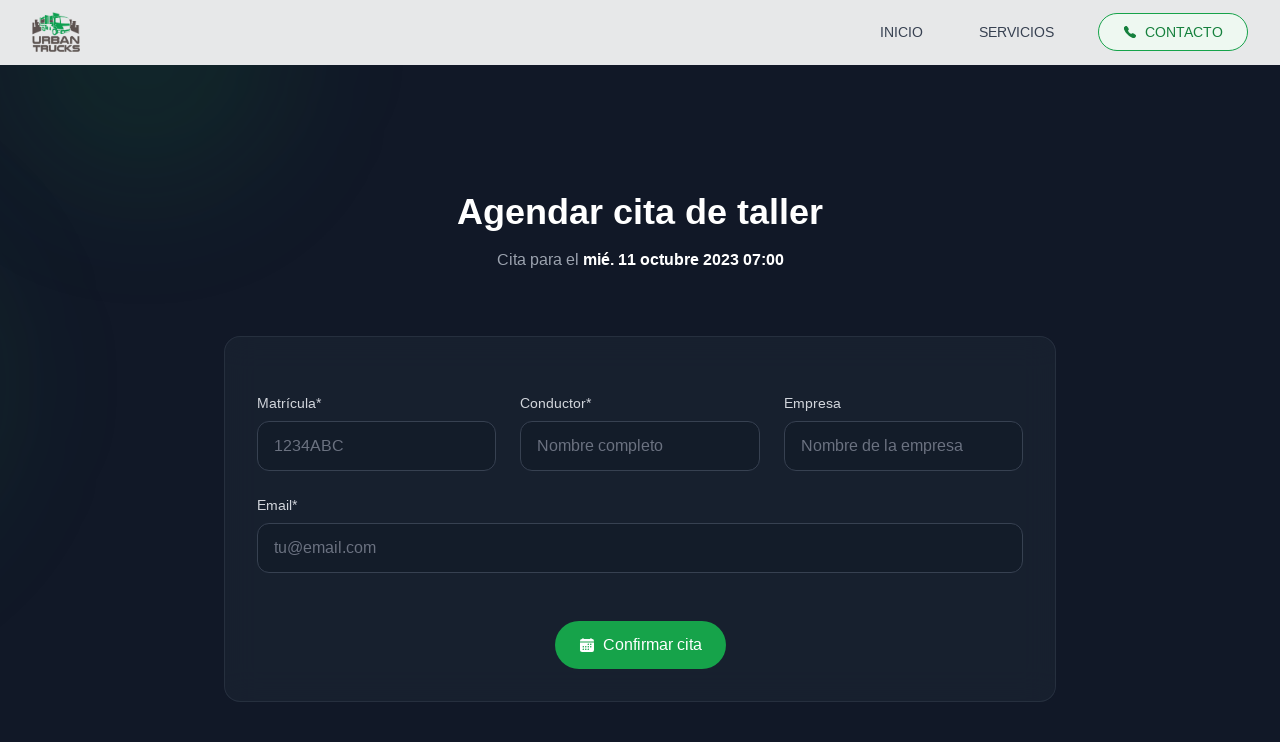

--- FILE ---
content_type: text/html; charset=UTF-8
request_url: https://urbantrucks.es/citas/create?date=2023-10-11&hour=07%3A00&signature=a585c46259f811d4e5b246b861ec32497f4c0165e33bf83c3c3ff432a758761b
body_size: 4037
content:
<!DOCTYPE html>
<html lang="es">
<head>
	<title>Taller Urban Trucks - Reparación de vehículos de servicios urbanos</title>
	<meta charset="utf-8"/>
	<meta name="description" content="Somos un taller de reparación de vehículos Industriales especializada en vehículos destinados a servicios urbanos. Servicio oficial FAUN,FARID,SEMAT,AUTO BREN,ESA,VM,FPT,BOSCHUNG,NEXTRA"/>
	<meta name="viewport" content="width=device-width, initial-scale=1.0">
	<link href="/css/app.css?id=1319898ec9a7799c419880a9d7cd9867" rel="stylesheet">	
	<link href="https://fonts.googleapis.com/css2?family=Inter:wght@400;500;600;700&family=Roboto:wght@400;500;700&display=swap" rel="stylesheet">
	<script src="https://unpkg.com/ionicons@5.5.2/dist/ionicons.js"></script>
	<script src="https://unpkg.com/aos@2.3.1/dist/aos.js"></script>
	<script src="https://cdn.jsdelivr.net/npm/vanilla-lazyload@17.8.3/dist/lazyload.min.js"></script>
</head>
<body class="antialiased font-inter bg-gray-900">

<!-- Announcement Banner -->

<!-- Navigation -->
<nav class="bg-white/90 backdrop-blur-lg fixed w-full z-50 border-b border-gray-200/20">
	<div class="max-w-7xl mx-auto px-4 sm:px-6 lg:px-8">
		<div class="flex justify-between h-16">
			<div class="flex">
				<div class="flex-shrink-0 flex items-center">
					<a href="/">
						<img class="h-10 w-auto" 
							 src="https://urbantrucks.es/img/logo.png" 
							 alt="Urban Trucks"
							 loading="lazy">
					</a>
				</div>
			</div>
			<div class="hidden sm:flex sm:space-x-8 items-center">
				<a href="/" class="text-gray-700 hover:text-gray-900 hover:bg-gray-100/80 px-3 py-2 text-sm font-medium rounded-lg transition duration-300 ">
					INICIO
				</a>
				<a href="/servicios" class="text-gray-700 hover:text-gray-900 hover:bg-gray-100/80 px-3 py-2 text-sm font-medium rounded-lg transition duration-300 ">
					SERVICIOS
				</a>
				<a href="/contacto" class="ml-8 inline-flex items-center px-6 py-2 border border-green-600 text-sm font-medium rounded-full text-green-700 bg-green-50/80 hover:bg-green-100/80 transition duration-300">
					<ion-icon name="call" class="mr-2"></ion-icon>
					CONTACTO
				</a>
			</div>
			<!-- Mobile menu button -->
			<div class="flex items-center sm:hidden">
				<button type="button" class="mobile-menu-button inline-flex items-center justify-center p-2 rounded-lg text-gray-600 hover:text-gray-900 hover:bg-gray-100/80 transition duration-300">
					<ion-icon name="menu" class="text-2xl"></ion-icon>
				</button>
			</div>
		</div>
	</div>
	
	<!-- Mobile menu -->
	<div class="hidden mobile-menu sm:hidden">
		<div class="px-2 pt-2 pb-3 space-y-1 bg-white/90 backdrop-blur-lg border-t border-gray-200/20">
			<a href="/" class="text-gray-700 hover:bg-gray-100/80 block px-3 py-2 rounded-lg text-base font-medium transition duration-300">
				Inicio
			</a>
			<a href="/servicios" class="text-gray-700 hover:bg-gray-100/80 block px-3 py-2 rounded-lg text-base font-medium transition duration-300">
				Servicios
			</a>
			<a href="/contacto" class="text-gray-700 hover:bg-gray-100/80 block px-3 py-2 rounded-lg text-base font-medium transition duration-300">
				Contacto
			</a>
		</div>
	</div>
</nav>

<!-- Main Content -->
<main class="pt-16">
	<section class="bg-gray-900 pt-32 pb-24 relative overflow-hidden">
    <!-- Decorative elements -->
    <div class="absolute inset-0">
        <div class="absolute top-1/3 right-1/4 w-96 h-96 bg-green-600/10 rounded-full filter blur-3xl"></div>
        <div class="absolute bottom-1/3 left-1/4 w-72 h-72 bg-green-600/10 rounded-full filter blur-3xl"></div>
    </div>

    <div class="max-w-4xl mx-auto px-4 sm:px-6 lg:px-8 relative">
        <div class="text-center mb-16">
            <h1 class="text-4xl font-bold text-white mb-4">Agendar cita de taller</h1>
            <p class="text-gray-400 max-w-2xl mx-auto">
                Cita para el <span class="text-white font-semibold">mié. 11 octubre 2023
                07:00</span>
            </p>
        </div>

        <div class="bg-gray-800/50 backdrop-blur-lg rounded-2xl p-8 border border-gray-700/50">
            <form action="https://urbantrucks.es/citas" method="POST" class="space-y-6">
                <input type="hidden" name="_token" value="2KWTIoseEVyFOISQ566TYQeHAQiTSpSmMUMBiQx7">                <div id="my_name_3wdntsdQR6cjmvcY_wrap"  style="display: none" aria-hidden="true">
        <input id="my_name_3wdntsdQR6cjmvcY"
               name="my_name_3wdntsdQR6cjmvcY"
               type="text"
               value=""
                              autocomplete="nope"
               tabindex="-1">
        <input name="valid_from"
               type="text"
               value="[base64]"
                              autocomplete="off"
               tabindex="-1">
    </div>
                <input type="hidden" name="schedule_date" value="2023-10-11">
                <input type="hidden" name="time" value="07:00">
                <input type="hidden" name="type" value="">

                <div class="grid grid-cols-1 sm:grid-cols-3 gap-6">
                    <div>
                        <label class="block text-sm font-medium text-gray-300 mb-2">Matrícula*</label>
                        <input class="w-full bg-gray-900/50 border border-gray-700 rounded-xl px-4 py-3 text-white placeholder-gray-500 focus:border-green-500 focus:ring-green-500" 
                               name="plate" type="text" value="" placeholder="1234ABC">
                                            </div>

                    <div>
                        <label class="block text-sm font-medium text-gray-300 mb-2">Conductor*</label>
                        <input class="w-full bg-gray-900/50 border border-gray-700 rounded-xl px-4 py-3 text-white placeholder-gray-500 focus:border-green-500 focus:ring-green-500" 
                               name="name" type="text" value="" placeholder="Nombre completo">
                                            </div>

                    <div>
                        <label class="block text-sm font-medium text-gray-300 mb-2">Empresa</label>
                        <input class="w-full bg-gray-900/50 border border-gray-700 rounded-xl px-4 py-3 text-white placeholder-gray-500 focus:border-green-500 focus:ring-green-500" 
                               name="company" type="text" value="" placeholder="Nombre de la empresa">
                                            </div>
                </div>

                <div>
                    <label class="block text-sm font-medium text-gray-300 mb-2">Email*</label>
                    <input class="w-full bg-gray-900/50 border border-gray-700 rounded-xl px-4 py-3 text-white placeholder-gray-500 focus:border-green-500 focus:ring-green-500" 
                           name="email" type="email" value="" placeholder="tu@email.com">
                                    </div>

                <div class="text-center pt-6">
                    <button class="inline-flex items-center px-6 py-3 rounded-full bg-green-600 text-white font-medium hover:bg-green-700 transition duration-300">
                        <ion-icon name="calendar" class="mr-2"></ion-icon>
                        Confirmar cita
                    </button>
                </div>
            </form>
        </div>
    </div>
</section>
</main>

<!-- Footer -->
<footer class="bg-gray-900 pt-16 pb-12 relative overflow-hidden">
	<!-- Decorative elements -->
	<div class="absolute inset-0">
		<div class="absolute bottom-0 left-1/4 w-96 h-96 bg-green-600/5 rounded-full filter blur-3xl"></div>
		<div class="absolute top-0 right-1/3 w-72 h-72 bg-green-600/5 rounded-full filter blur-3xl"></div>
	</div>

	<div class="max-w-7xl mx-auto px-4 sm:px-6 lg:px-8 relative">
		<div class="grid grid-cols-1 md:grid-cols-2 lg:grid-cols-4 gap-12">
			<!-- Company Info -->
			<div class="lg:col-span-2">
				<img class="h-12 w-auto mb-6" 
					 src="https://urbantrucks.es/img/logo-bw.png" 
					 alt="Urban Trucks"
					 loading="lazy">
				<p class="text-gray-400 text-sm leading-relaxed mb-6 max-w-md">
					Especialistas en reparación de vehículos industriales especializados en vehículos destinados a servicios urbanos. Servicio oficial FAUN, FARID, SEMAT, AUTO BREN, ESA, VM, FPT, BOSCHUNG, NEXTRA.
				</p>
				<div class="flex items-center space-x-4">
					<img class="h-16 w-auto" 
						 src="https://urbantrucks.es/img/uca.png" 
						 alt="Certificación"
						 loading="lazy">
					<!-- Añadir más certificaciones si existen -->
				</div>
			</div>

			<!-- Contact Info -->
			<div>
				<h3 class="text-white text-lg font-semibold mb-6">Contacto</h3>
				<div class="space-y-4">
					<div class="flex items-start group">
						<ion-icon name="location" class="text-green-500 text-xl mt-1"></ion-icon>
						<div class="ml-3">
							<p class="text-gray-300 group-hover:text-white transition duration-300">
								Av. Comarques del País Valencià, n. 209<br>
								46930 – Quart de Poblet (Valencia)
							</p>
						</div>
					</div>
					<a href="tel:+34961920000" class="flex items-center group hover:bg-gray-800/50 p-2 rounded-lg transition duration-300">
						<ion-icon name="call" class="text-green-500 text-xl"></ion-icon>
						<p class="ml-3 text-gray-300 group-hover:text-white">961 92 00 00</p>
					</a>
					<a href="mailto:recepcion@urbantrucks.es" class="flex items-center group hover:bg-gray-800/50 p-2 rounded-lg transition duration-300">
						<ion-icon name="mail" class="text-green-500 text-xl"></ion-icon>
						<p class="ml-3 text-gray-300 group-hover:text-white">recepcion@urbantrucks.es</p>
					</a>
				</div>
			</div>

			<!-- Hours -->
			<div>
				<h3 class="text-white text-lg font-semibold mb-6">Horario</h3>
				<div class="space-y-3">
											<div class="flex justify-between text-sm group hover:bg-gray-800/50 p-2 rounded-lg transition duration-300">
							<span class="text-gray-400 group-hover:text-white">Lunes</span>
							<span class="text-gray-400 group-hover:text-white">6:30 - 16:00</span>
						</div>
											<div class="flex justify-between text-sm group hover:bg-gray-800/50 p-2 rounded-lg transition duration-300">
							<span class="text-gray-400 group-hover:text-white">Martes</span>
							<span class="text-gray-400 group-hover:text-white">6:30 - 16:00</span>
						</div>
											<div class="flex justify-between text-sm group hover:bg-gray-800/50 p-2 rounded-lg transition duration-300">
							<span class="text-gray-400 group-hover:text-white">Miércoles</span>
							<span class="text-gray-400 group-hover:text-white">6:30 - 16:00</span>
						</div>
											<div class="flex justify-between text-sm group hover:bg-gray-800/50 p-2 rounded-lg transition duration-300">
							<span class="text-gray-400 group-hover:text-white">Jueves</span>
							<span class="text-gray-400 group-hover:text-white">6:30 - 16:00</span>
						</div>
											<div class="flex justify-between text-sm group hover:bg-gray-800/50 p-2 rounded-lg transition duration-300">
							<span class="text-gray-400 group-hover:text-white">Viernes</span>
							<span class="text-gray-400 group-hover:text-white">6:30 - 16:00</span>
						</div>
											<div class="flex justify-between text-sm group hover:bg-gray-800/50 p-2 rounded-lg transition duration-300">
							<span class="text-gray-400 group-hover:text-white">Sábado</span>
							<span class="text-gray-400 group-hover:text-white">Cerrado</span>
						</div>
											<div class="flex justify-between text-sm group hover:bg-gray-800/50 p-2 rounded-lg transition duration-300">
							<span class="text-gray-400 group-hover:text-white">Domingo</span>
							<span class="text-gray-400 group-hover:text-white">Cerrado</span>
						</div>
									</div>
			</div>
			<div class="w-[80%] bg-gray-800/50 backdrop-blur-lg rounded-2xl p-4 border border-gray-700/50">
				<div class="rounded-xl flex items-center justify-center">
					<img src="https://urbantrucks.es/img/IMRECA.png" alt="IMRECA" class="rounded-xl">
				</div>
			</div>
		</div>

		<!-- Map -->
		<div class="mt-12 rounded-2xl overflow-hidden border border-gray-800">
			<iframe 
				src="https://www.google.com/maps/embed?pb=!1m18!1m12!1m3!1d3079.8863287849254!2d-0.5075501851364447!3d39.47189662048099!2m3!1f0!2f0!3f0!3m2!1i1024!2i768!4f13.1!3m3!1m2!1s0xd60509648d44779%3A0x91e7367e316b3308!2sAvinguda%20Comarques%20del%20Pa%C3%ADs%20Valencia%2C%20209%2C%2046930%20Quart%20de%20Poblet%2C%20Val%C3%A8ncia!5e0!3m2!1ses!2ses!4v1624094464538!5m2!1ses!2ses"
				class="w-full h-64"
				style="border:0;"
				allowfullscreen=""
				loading="lazy">
			</iframe>
		</div>

		<!-- Copyright -->
		<div class="mt-12 pt-8 border-t border-gray-800">
			<p class="text-center text-sm text-gray-500">
				&copy; 2026 Urban Trucks. Todos los derechos reservados.
			</p>
		</div>
	</div>
</footer>

<script>
	// Mobile menu toggle
	document.querySelector('.mobile-menu-button').addEventListener('click', function() {
		document.querySelector('.mobile-menu').classList.toggle('hidden');
	});

	// Initialize AOS
	AOS.init();
	
	// Initialize LazyLoad
	var lazyLoadInstance = new LazyLoad({
		elements_selector: ".lazy"
	});
</script>

</body>
</html>